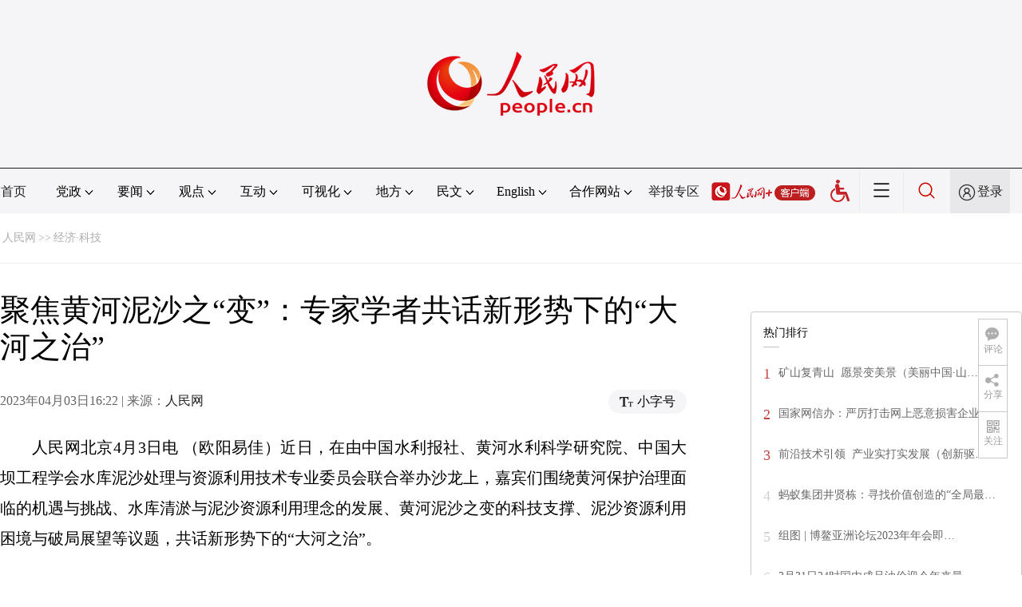

--- FILE ---
content_type: text/html
request_url: http://finance.people.com.cn/n1/2023/0403/c1004-32656885.html
body_size: 11994
content:
<!DOCTYPE html PUBLIC "-//W3C//DTD XHTML 1.0 Transitional//EN" "http://www.w3.org/TR/xhtml1/DTD/xhtml1-transitional.dtd">
<html xmlns="http://www.w3.org/1999/xhtml">
<head>
<meta http-equiv="content-type" content="text/html;charset=GB2312"/>
<meta http-equiv="Content-Language" content="utf-8" />
<meta content="all" name="robots" />
<title>聚焦黄河泥沙之“变”：专家学者共话新形势下的“大河之治”--经济·科技--人民网 </title>
<meta name="renderer" content="webkit" />
<meta http-equiv="X-UA-Compatible" content="IE=Edge" />
<meta name="viewport" content="width=device-width,initial-scale=1.0,minimum-scale=1.0,maximum-scale=1.0" />
<meta name="keywords" content="" />
<meta name="description" content="人民网北京4月3日电（欧阳易佳）近日，在由中国水利报社、黄河水利科学研究院、中国大坝工程学会水库泥沙处理与资源利用技术专业委员会联合举办沙龙上，嘉宾们围绕黄河保护治理面临的机遇与挑战、水库清淤与泥沙资" />
<meta name="copyright" content="人民网版权所有" />
<meta name="filetype" content="0">
<meta name="publishedtype" content="1">
<meta name="pagetype" content="1">
<meta name="catalogs" content="1004">
<meta name="contentid" content="32656885">
<meta name="publishdate" content="2023-04-03">
<meta name="author" content="105630">
<meta name="editor" content="105661">
<meta name="source" content="来源：人民网 原创稿">
<meta name="sourcetype" content="105">
<link href="http://www.people.com.cn/img/2020fenxiang/css/share2020.css" type="text/css" rel="stylesheet" media="all" />
<link href="http://www.people.com.cn/img/2020wbc/css/page202102.css" type="text/css" rel="stylesheet" media="all" />
<link href="http://www.people.com.cn/img/2020peopleindex/css/pagetyn5.css" type="text/css" rel="stylesheet" media="all" />
<link href="http://www.people.com.cn/img/2020wbc/css/compatiblen2.css" type="text/css" rel="stylesheet" media="all" />
</head>
<body>
<img src="http://www.people.com.cn/img/2020peopleindex/img/logo_share_ap.jpg" width="200" height="200" class="hide share-img" />
<div class="main">
	<!--头部-->
    <div class="header cf">
        <div class="layout">
            <a href="http://www.people.cn" target="_blank"><img src="/img/2020wbc/imgs/logo.png" alt="人民网" title="人民网" /></a>
        </div>
    </div>
    <div class="wb_line"></div>
	<!--导航-->
    <div class="rm_nav cf" id="rm_topnav">
        <div class="layout rm_nav_con cf">
			<div class="col col-1">
				<ul class="cf"><li class="shouye"><a href="http://www.people.com.cn" target="_blank">首页</a></li>
<li class="menu_item">
    <span>党政<img src="/img/2020peopleindex/img/arrow2.png" class="zhuan" /></span>
    <div>
        <ul>
            <li><a href="http://cpc.people.com.cn/" target="_blank">党网 · 时政</a></li>
            <li><a href="http://renshi.people.com.cn/" target="_blank">人事</a></li>
            <li><a href="http://fanfu.people.com.cn/" target="_blank">反腐</a></li>
            <li><a href="http://theory.people.com.cn/" target="_blank">理论</a></li>
            <li><a href="http://dangshi.people.com.cn/" target="_blank">党史</a></li>
            <li><a href="http://dangjian.people.com.cn/" target="_blank">党建</a></li>
        </ul>
    </div>
</li><li class="menu_item">
        <span>要闻<img src="/img/2020peopleindex/img/arrow2.png" class="zhuan" /></span>
        <div class="xinwen">
            <ul>
                <li><a href="http://finance.people.com.cn/" target="_blank">经济 · 科技</a></li>
                <li><a href="http://society.people.com.cn/" target="_blank">社会 · 法治</a></li>
                <li><a href="http://ent.people.com.cn/" target="_blank">文旅 · 体育</a></li>
                <li><a href="http://health.people.com.cn/" target="_blank">健康 · 生活</a></li>
                <li><a href="http://world.people.com.cn/" target="_blank">国际</a></li>
                <li><a href="http://military.people.com.cn/" target="_blank">军事</a></li>
                <li><a href="http://hm.people.com.cn/" target="_blank">港澳</a></li>
                <li><a href="http://tw.people.com.cn/" target="_blank">台湾</a></li>
                <li><a href="http://edu.people.com.cn/" target="_blank">教育</a></li>
<li><a href="http://kpzg.people.com.cn/" target="_blank">科普</a></li>
            </ul>
        </div>
    </li><li class="menu_item">
    <span>观点<img src="/img/2020peopleindex/img/arrow2.png" class="zhuan" /></span>
    <div>
        <ul>
            <li><a href="http://opinion.people.com.cn/GB/223228/index.html" target="_blank">人民网评</a></li>
            <li><a href="http://opinion.people.com.cn/GB/8213/420650/index.html" target="_blank">三评</a></li>
            <li><a href="http://opinion.people.com.cn/GB/427456/index.html" target="_blank">人民财评</a></li>
            <li><a href="http://opinion.people.com.cn/GB/431649/index.html" target="_blank">人民来论</a></li>            
            <li><a href="http://fangtan.people.com.cn/" target="_blank">人民访谈</a></li>
<li><a href="http://opinion.people.com.cn/GB/427456/437949/index.html" target="_blank">人民体谈</a></li>
        </ul>
    </div>
</li><li class="menu_item">
<span>互动<img src="/img/2020peopleindex/img/arrow2.png" class="zhuan" /></span>
<div>
<ul>
<li><a href="http://liuyan.people.com.cn/" target="_blank">领导留言板</a></li>
<li><a href="http://bbs1.people.com.cn/" target="_blank">强国论坛</a></li>
<li><a href="http://828.people.com.cn/" target="_blank">828企业服务平台</a></li>
<li><a href="https://weiquan.people.com.cn/#/" target="_blank">人民投诉</a></li>
<li><a href="http://app.people.cn/sizheng" target="_blank">“大思政课”云平台</a></li>
</ul>
</div>
</li><li class="menu_item">
<span>可视化<img src="/img/2020peopleindex/img/arrow2.png" class="zhuan" /></span>
<div>
<ul>
    <li><a href="http://v.people.cn/" target="_blank">视频</a></li>
    <li><a href="http://pic.people.com.cn/" target="_blank">图片</a></li>
    <li><a href="http://graphicnews.people.com.cn/" target="_blank">图解</a></li>
    <li><a href="http://art.people.com.cn/" target="_blank">灵境·人民艺术馆</a></li>
    <li><a href="http://yunying.people.cn/GB/448817/index.html" target="_blank">相约体彩</a></li>
</ul>
</div>
</li><li class="menu_item">
    <span>地方<img src="/img/2020peopleindex/img/arrow2.png" class="zhuan" /></span>
    <div>
    <ul class="df">
        <li><a href="http://bj.people.com.cn/" target="_blank">京</a></li>
        <li><a href="http://tj.people.com.cn/" target="_blank">津</a></li>
        <li><a href="http://he.people.com.cn/" target="_blank">冀</a></li>
        <li><a href="http://sx.people.com.cn/" target="_blank">晋</a></li>
        <li><a href="http://nm.people.com.cn/" target="_blank">蒙</a></li>
        <li><a href="http://ln.people.com.cn/" target="_blank">辽</a></li>
        <li><a href="http://jl.people.com.cn/" target="_blank">吉</a></li>
        <li><a href="http://hlj.people.com.cn/" target="_blank">黑</a></li>
        <li><a href="http://sh.people.com.cn/" target="_blank">沪</a></li>
        <li><a href="http://js.people.com.cn" target="_blank">苏</a></li>
        <li><a href="http://zj.people.com.cn/" target="_blank">浙</a></li>
        <li><a href="http://ah.people.com.cn/" target="_blank">皖</a></li>
        <li><a href="http://fj.people.com.cn/" target="_blank">闽</a></li>
        <li><a href="http://jx.people.com.cn/" target="_blank">赣</a></li>
        <li><a href="http://sd.people.com.cn/" target="_blank">鲁</a></li>
        <li><a href="http://henan.people.com.cn/" target="_blank">豫</a></li>
        <li><a href="http://hb.people.com.cn/" target="_blank">鄂</a></li>
        <li><a href="http://hn.people.com.cn/" target="_blank">湘</a></li>
        <li><a href="http://gd.people.com.cn/" target="_blank">粤</a></li>
        <li><a href="http://gx.people.com.cn/" target="_blank">桂</a></li>
        <li><a href="http://hi.people.com.cn/" target="_blank">琼</a></li>
        <li><a href="http://cq.people.com.cn/" target="_blank">渝</a></li>
        <li><a href="http://sc.people.com.cn/" target="_blank">川</a></li>
        <li><a href="http://gz.people.com.cn/" target="_blank">黔</a></li>
        <li><a href="http://yn.people.com.cn/" target="_blank">滇</a></li>
        <li><a href="http://xz.people.com.cn/" target="_blank">藏</a></li>
        <li><a href="http://sn.people.com.cn/" target="_blank">陕</a></li>
        <li><a href="http://gs.people.com.cn/" target="_blank">甘</a></li>
        <li><a href="http://qh.people.com.cn/" target="_blank">青</a></li>
        <li><a href="http://nx.people.com.cn/" target="_blank">宁</a></li>
        <li><a href="http://xj.people.com.cn/" target="_blank">新</a></li>
        <li><a href="http://sz.people.com.cn/" target="_blank">鹏</a></li>
        <li><a href="http://www.rmxiongan.com/" target="_blank">雄安</a></li>
    </ul>
    </div>
</li><li class="language"><span>民文<img src="/img/2020peopleindex/img/arrow2.png" class="zhuan" /></span>
<div>
<ul class="dyz">
    <li><a href="http://mongol.people.com.cn/" target="_blank"><img src="/img/2020peopleindex/img/dyz/01.png" class="meng" /></a></li>
    <li><a href="http://tibet.people.com.cn/" target="_blank"><img src="/img/2020peopleindex/img/dyz/02.png" /></a></li>
    <li><a href="http://uyghur.people.com.cn/" target="_blank"><img src="/img/2020peopleindex/img/dyz/03.png" /></a></li>
    <li><a href="http://kazakh.people.com.cn/" target="_blank"><img src="/img/2020peopleindex/img/dyz/04.png" /></a></li>
    <li><a href="http://korean.people.com.cn/" target="_blank"><img src="/img/2020peopleindex/img/dyz/05.png" /></a></li>
    <li><a href="http://yi.people.com.cn/" target="_blank"><img src="/img/2020peopleindex/img/dyz/06.png" /></a></li>
    <li><a href="http://sawcuengh.people.com.cn/" target="_blank"><img src="/img/2020peopleindex/img/dyz/07.png" /></a></li>
    <li><a href="http://www.people.com.cn/BIG5/" target="_blank"><img src="/img/2020peopleindex/img/dyz/08.png" /></a></li>    
</ul>
</div>
</li><li class="language"><span>English<img src="/img/2020peopleindex/img/arrow2.png" class="zhuan" /></span>
<div>
<ul class="dyz">
    <li class="wy"><a href="http://en.people.cn/" target="_blank"><img src="/img/2020peopleindex/img/dyz/09.png" /></a></li>
    <li class="wy"><a href="http://j.people.com.cn/" target="_blank"><img src="/img/2020peopleindex/img/dyz/10.png" /></a></li>
    <li class="wy"><a href="http://french.peopledaily.com.cn/" target="_blank"><img src="/img/2020peopleindex/img/dyz/11.png" /></a></li>
    <li class="wy"><a href="http://spanish.peopledaily.com.cn/" target="_blank"><img src="/img/2020peopleindex/img/dyz/12.png" /></a></li>
    <li class="wy"><a href="http://russian.people.com.cn/" target="_blank"><img src="/img/2020peopleindex/img/dyz/13.png" /></a></li>
    <li class="wy"><a href="http://arabic.people.com.cn/" target="_blank"><img src="/img/2020peopleindex/img/dyz/14.png" /></a></li>
    <li class="wy"><a href="http://kr.people.com.cn/" target="_blank"><img src="/img/2020peopleindex/img/dyz/15.png" /></a></li>
    <li class="wy"><a href="http://german.people.com.cn/" target="_blank"><img src="/img/2020peopleindex/img/dyz/16.png" /></a></li>
    <li class="wy"><a href="http://portuguese.people.com.cn/" target="_blank"><img src="/img/2020peopleindex/img/dyz/17.png" /></a></li>
    <li class="wy"><a href="http://www.swahili.people.cn/" target="_blank"><img src="/img/2020peopleindex/img/dyz/19.png" /></a></li>
    <li class="wy"><a href="http://www.italian.people.cn/" target="_blank"><img src="/img/2020peopleindex/img/dyz/20.png" /></a></li>
    <li class="wy"><a href="http://www.kaz.people.cn/" target="_blank"><img src="/img/2020peopleindex/img/dyz/21.png" /></a></li>
    <li class="wy"><a href="http://www.thai.people.cn/" target="_blank"><img src="/img/2020peopleindex/img/dyz/taiy4.png" /></a></li>
    <li class="wy"><a href="http://www.malay.people.cn/" target="_blank"><img src="/img/2020peopleindex/img/dyz/maly.png" /></a></li>
    <li class="wy"><a href="http://www.greek.people.cn/" target="_blank"><img src="/img/2020peopleindex/img/dyz/xila.png" /></a></li>
</ul>
</div>
</li><li class="menu_itemth dhfj"><span>合作网站<img src="/img/2020peopleindex/img/arrow2.png" class="zhuan" /></span>
<div>
<ul class="hzwz">
<li><a href="http://cpc.people.com.cn/GB/69112/113427/index.html" target="_blank">毛主席纪念堂</a></li>
<li><a href="http://zhouenlai.people.cn/" target="_blank">周恩来纪念网</a></li>
<li><a href="http://www.dengxiaopingnet.com/" target="_blank">邓小平纪念网</a></li>
<li><a href="http://acftu.people.com.cn/" target="_blank">工会新闻网</a></li>
<li><a href="http://www.chinaql.org/GB/index.html" target="_blank">中国侨联</a></li>
<li><a href="https://www.xuexi.cn/" target="_blank">学习强国</a></li>
<li><a href="http://www.dswxyjy.org.cn/" target="_blank">中共中央党史和文献研究院</a></li>
<li><a href="http://www.12380.gov.cn/" target="_blank">中组部12380举报网</a></li>
<li><a href="http://www.nopss.gov.cn/" target="_blank">全国哲学社科工作办</a></li>
<li><a href="http://www.qizhiwang.org.cn/" target="_blank">旗帜网</a></li>
<li><a href="http://www.gjbmj.gov.cn/" target="_blank">国家保密局</a></li>
<li><a href="http://kpzg.people.com.cn/" target="_blank">科普中国</a></li>
<li><a href="http://ent.people.com.cn/GB/436846/441076/index.html" target="_blank">文化企业社会责任报告发布平台</a></li>
<li><a href="http://www.minge.gov.cn/" target="_blank">中国国民党革命委员会</a></li>
<li><a href="http://finance.people.com.cn/GB/8215/452688/index.html" target="_blank">“人民消费”中消协教育基地</a></li>
</ul>
</div>
</li>
<li class="jubao"><a href="https://www.12377.cn/" target="_blank">举报专区</a></li><li class="nav_jia"><a href="http://www.people.cn/app/download.html" target="_blank"><img src="/img/2020peopleindex/img/rmwjia1.png" alt=""></a></li><li class="wza"><a href="javascript:void(0)" id="cniil_wza"><img src="/img/2020peopleindex/img/wza.png" width="24" alt=""></a></li><li class="nav_more"><img src="/img/2020peopleindex/img/more2.png" alt=""></li><li class="sou"><a href="http://search.people.cn/" target="_blank"><img src="/img/2020peopleindex/img/sou1.png" alt=""></a></li><li class="Sign" id="login_button"><em></em><a href="http://sso.people.com.cn/login?fromUrl=http://people.com.cn" target="_blank">登录</a></li>
                <div class="p_login" id="p_login">
                    <div class="jiao"></div>
                    <div id="txz_dlh">
                        <div class="lg_up">
                            <span><img src="/img/2020peopleindex/img/dltx1.png" width="30" height="30" alt=""></span><em id="loginMsg"></em>
                        </div>
                        <div class="lg_down">
                            <a id="logout" target="_self">退出</a>
                        </div>
                    </div>
                </div></ul>
			</div>
		</div>
	</div>
    <div class="nav_more_con cf">
		<i class="more_btn"></i>
		<div class="layout cf">
			<h1 class="cf"><img src="/img/2020peopleindex/img/logo_red.png" alt=""></h1><ul class="cf">
            	<li><a href="http://www.people.cn/app/download.html" target="_blank"><img src="/img/2020peopleindex/img/icon_more0.png" alt="">人民网+</a></li>
				<li><a href="http://cpc.people.com.cn/" target="_blank"><img src="/img/2020peopleindex/img/icon_more1.png" alt="">中国共产党新闻网</a></li>
				<li><a href="http://liuyan.people.com.cn/" target="_blank"><img src="/img/2020peopleindex/img/icon_more2.png" alt="">领导留言板</a></li>
				<li><a href="http://bbs1.people.com.cn/board/1.html" target="_blank"><img src="/img/2020peopleindex/img/icon_more3.png" alt="">强国论坛</a></li>
				<li><a href="http://v.people.cn/" target="_blank"><img src="/img/2020peopleindex/img/icon_more4.png" alt="">人民视频</a></li>
				<!--<li><a href="http://www.people.cn/rmzy/download.html" target="_blank"><img src="/img/2020peopleindex/img/icon_more5.png" alt="">人民智云</a></li>-->
			</ul><h3 class="cf">人民日报报系</h3>
<div class="more_con cf">
    <a href="http://paper.people.com.cn/rmrb/index.html" target="_blank">人民日报</a>
    <a href="http://paper.people.com.cn/rmrbhwb/paperindex.htm" target="_blank">人民日报海外版</a>
    <a href="http://www.cnautonews.com/" target="_blank">中国汽车报</a>
    <a href="http://paper.people.com.cn/zgnyb/paperindex.htm" target="_blank">中国能源报</a>
    <a href="http://paper.people.com.cn/jksb/paperindex.htm" target="_blank">健康时报</a>
    <a href="http://www.stcn.com/" target="_blank">证券时报</a>
    <a href="http://www.ifnews.com/" target="_blank">国际金融报网</a>
    <a href="http://paper.people.com.cn/fcyym/paperindex.htm" target="_blank">讽刺与幽默</a>
    <a href="http://paper.people.com.cn/zgcsb/paperindex.htm" target="_blank">中国城市报</a>
    <a href="http://paper.people.com.cn/xwzx/paperindex.htm" target="_blank">新闻战线</a>
    <a href="http://paper.people.com.cn/rmlt/paperindex.htm" target="_blank">人民论坛</a>
    <a href="http://www.hqrw.com.cn/" target="_blank">环球人物</a>
    <a href="http://www.ceweekly.cn/" target="_blank">中国经济周刊</a>
    <a href="http://www.msweekly.com/" target="_blank">民生周刊</a>
    <a href="http://www.gjrwls.com/" target="_blank">国家人文历史</a>
    <a href="http://paper.people.com.cn/rmzk/paperindex.htm" target="_blank">人民周刊</a>
<a href="http://www.rmsznet.com/" target="_blank">人民数字</a>
</div><h3 class="cf">旗下网站</h3>
<div class="more_con cf">
<a href="http://sklccc.com.cn/" target="_blank">全国重点实验室</a>
<a href="http://www.huanqiu.com/" target="_blank">环球网</a>
<a href="http://www.haiwainet.cn/" target="_blank">海外网</a>
<a href="http://vip.people.com.cn/" target="_blank">人民图片</a>
<!--<a href="https://visual.people.cn/editorial" target="_blank">人民视觉</a>-->  
<a href="http://yjy.people.com.cn/" target="_blank">人民网研究院</a>
<a href="http://www.peoplemooc.com/" target="_blank">人民慕课</a>
</div><h3 class="cf">创新服务平台</h3>
<div class="more_con cf">
<a href="http://capital.people.com.cn/GB/440975/index.html" target="_blank" style="width:180px;">人民网智慧党建体验中心</a>
<a href="http://828.people.com.cn/" target="_blank">828企业服务平台</a>
<a href="https://www.peopleyun.cn/" target="_blank">人民云</a>
</div></div>
	</div>
    <style type="text/css">
    @media (min-device-width:320px) and (max-width:689px),(max-device-width:480px){
		.asbanner{ width:100% !important;margin:20px auto 0px auto !important;}
		#banner_20 img{ width:100% !important; height:auto !important;}
	}
    </style>
    <div class="layout tlgg cf">
 		<script type="text/javascript" src="http://pgg.people.com.cn/s?z=people&c=20&_people=finance" charset="gbk"></script>
	</div>
	<!--路径-->
	<div class="layout route cf" id="rwb_navpath">
		<a href="http://www.people.com.cn/" class="clink">人民网</a>&gt;&gt;<a href="http://finance.people.com.cn/" class="clink">经济·科技</a>
	</div>
	<!--内容-->
	<div class="layout rm_txt cf">
		<div class="col col-1 fl">
			<h3 class="pre"></h3>
			<h1>聚焦黄河泥沙之“变”：专家学者共话新形势下的“大河之治”</h1>
			<h4 class="sub"></h4>
			<div class="author cf"></div>
			<div class="channel cf">
				<div class="col-1-1 fl">
					2023年04月03日16:22 | 来源：<a href="http://www.people.com.cn/" target="_blank">人民网</a>
				</div>
				<div class="col-1-2 fr">
					<span class="rm_type"><img src="/img/2020wbc/imgs/icon_type.png" alt=""><i>小字号</i></span>
				</div>
			</div>
			<div class="rm_txt_con cf">
				<div class="bza"><span></span><p></p></div>
            	<div class="box_pic"></div>
				<p style="text-indent: 2em;">
	人民网北京4月3日电 （欧阳易佳）近日，在由中国水利报社、黄河水利科学研究院、中国大坝工程学会水库泥沙处理与资源利用技术专业委员会联合举办沙龙上，嘉宾们围绕黄河保护治理面临的机遇与挑战、水库清淤与泥沙资源利用理念的发展、黄河泥沙之变的科技支撑、泥沙资源利用困境与破局展望等议题，共话新形势下的“大河之治”。</p>
<p style="text-indent: 2em;">
	保护黄河是事关中华民族伟大复兴的千秋大计。水少沙多、水沙关系不协调，是黄河复杂难治的症结所在。水利部原副部长、中国大坝工程学会理事长矫勇表示，水库淤积是世界性问题，我国水库淤积问题较为突出，清淤势在必行。水库清淤与泥沙资源利用可以实现水库库容的长期有效利用，维持水库有效库容。让黄河泥沙变“废”为“宝”，需要通过科技创新和系统化的机制来推动。</p>
<p style="text-indent: 2em;">
	“黄河保护法从法律上明确流域管理机构统一规划、统一治理、统一调度、统一管理的职能，为强化流域治理管理、推动水利高质量发展提供重要保障。在当前水沙形势变化情况下和治黄方略指导下，流域机构应推动做好区域规划与流域规划、专业规划与综合规划间的衔接，在规划的引领、指导、约束下开展流域治理，做到目标一致、布局一体、步伐一致。”水利部黄河水利委员会原总工程师李文学说。</p>
<p style="text-indent: 2em;">
	清华大学水利系教授傅旭东表示，黄河的长治久安是每个中国人的梦想。黄河防洪减淤的问题依然严峻，当前水库清淤与泥沙资源利用推动工作还存在困境。水库清淤需要考虑四个方面的问题：清出来的泥沙去向什么地方，市场空间如何；泥沙要取自哪里，如何借助清淤措施最大化实现对水库淤积形态的改造；泥沙要怎么取出来，如何利用水动力作用实现“四两拨千斤”；从生态环保的角度如何控制对环境的影响。</p>
<p style="text-indent: 2em;">
	济源产城融合示范区管委会党组成员、副市长赵会生介绍，当前济源正在针对黄河泥沙综合利用项目完善相关工作，在实施推进的过程中，原则上要实现科学化、规范化、法治化、市场化相统一；工作目标上要实现生态效益、社会效益、经济效益、政治效益相统一；职责发挥和功能整合上要实现政产学研相统一。</p>
<p style="text-indent: 2em;">
	“清淤与采砂存在本质差异，主要体现在目的、用量、公益性和经济性比例不同。”黄河水利科学研究院副院长江恩慧认为，现阶段集“测、取、输、用、评”于一体的黄河泥沙资源利用全链条技术已基本成熟，建议尽快推动黄河流域淤损水库的系统治理与泥沙资源规模化、标准化综合利用。</p>
<p style="text-indent: 2em;">
	黄河水利科学研究院黄河小浪底研究中心主任王远见认为，黄河保护法有多处明确的采取泥沙综合处理利用措施，开展泥沙综合利用科学研究等鼓励性、支持性条款。协同管理机构、地方政府、科研机构及相关企业发挥合力，持续在水库清淤与泥沙资源利用关键技术、模式等方面突破与探索意义重大。</p>
<div class="zdfy clearfix"></div><center><table border="0" align="center" width="40%"><tr></tr></table></center>
                <div class="box_pic"></div>
                <div class="edit cf">(责编：郭思邈、高雷)</div>
				<style type="text/css">
.tjewm{width:100%;text-align:center;margin:30px auto;display:none;}
.tjewm span{display:inline-block;width:248px;font-size:18px;margin:auto 20px;}
@media (min-device-width:320px) and (max-width:689px),(max-device-width:480px){
	.tjewm span{display:inline-block;width:60vw;margin:auto 4vw;font-size:16px;}
	.tjewm span img{width:100%;height:auto;}
}
</style>
<div class="tjewm cf"><span><img src="/NMediaFile/2022/0801/MAIN202208010936066173860781061.jpg" width="248" height="248" border="0" alt="关注公众号：人民网财经"/>关注公众号：人民网财经</span>
</div>
				<p class="paper_num"><em class="section-common-share-wrap">分享让更多人看到 <i class="btn_share_common"><img src="/img/2020wbc/imgs/share.png" alt=""></i> </em></p>
			</div>
			<div class="rm_relevant rm_recommend cf">
				<h5><span></span>推荐阅读</h5><dl class="cf">
    <dt><a href='/n1/2023/0403/c1004-32656885.html' target=_blank>聚焦黄河泥沙之“变”：专家学者共话新形势下的“大河之治”</a></dt>
    <dd>　　<a href='/n1/2023/0403/c1004-32656885.html' target=_blank>人民网北京4月3日电&nbsp;（欧阳易佳）近日，在由中国水利报社、黄河水利科学研究院、中国大坝工程学会水库泥沙处理与资源利用技术专业委员会联合举办沙龙上，嘉宾们围绕黄河保护治理面临的机遇与挑战、水库清淤与泥沙资源利用理念的发展、黄河泥沙之变的科技支撑、泥沙资源利用困境与破局展望等议题，共话新形势下的“大河之治”。	保护黄河是事关中华民族伟大复兴的千秋大计。…</a></dd>
    <dd></dd>
</dl>
<dl class="cf">
    <dt><a href='/n1/2023/0403/c1004-32656840.html' target=_blank>国家发改委：全国统一大市场建设取得阶段性成效</a></dt>
    <dd>　　<a href='/n1/2023/0403/c1004-32656840.html' target=_blank>人民网北京4月3日电&nbsp;（记者申佳平）据国家发展改革委官网消息，为深入贯彻落实党中央、国务院关于加快建设全国统一大市场的重大部署，3月30日，国家发展改革委负责同志主持召开全国统一大市场建设工作专题会议。	会议指出，《中共中央&nbsp;国务院关于加快建设全国统一大市场的意见》印发实施以来，各地方各有关部门有力有序扎实推进各项重点任务，全国统一大市场建设取得阶段性成效。…</a></dd>
    <dd></dd>
</dl>

</div>
			
            <div class="rm_relevant cf box_news">
              <h5><span></span>相关新闻</h5>
              <ul><li><a href="http://sd.people.com.cn/n2/2022/0811/c402977-40077054.html" target="_blank">山东省文化和旅游厅与山东黄河河务局签订合作协议</a></li><li><a href="http://ent.people.com.cn/n1/2022/0719/c1012-32479022.html" target="_blank">国家文物局：推进黄河流域重要文物申报世界遗产</a></li><li><a href="http://henan.people.com.cn/n2/2022/0509/c351638-35258901.html" target="_blank">如何“把黄河装进计算机”</a></li><li><a href="http://henan.people.com.cn/n2/2022/0503/c351638-35251647.html" target="_blank">郑州新地标！黄河国家博物馆整体封顶，8月底整体建成</a></li><li><a href="http://sn.people.com.cn/n2/2022/0401/c226647-35204524.html" target="_blank">4月1日起，黄河流域陕西段这些区域进入禁渔期</a></li><li><a href="http://nm.people.com.cn/n2/2022/0309/c196667-35166082.html" target="_blank">张利文委员：在内蒙古建设黄河流域生态环境算力中心</a></li><li><a href="http://cpc.people.com.cn/n1/2022/0302/c64387-32362991.html" target="_blank">中外专家学者共话人权民主议题</a></li><li><a href="http://sn.people.com.cn/n2/2022/0217/c378288-35137850.html" target="_blank">陕西省着力解决黄河流域生态保护突出问题</a></li><li><a href="http://qh.people.com.cn/n2/2021/1225/c182775-35067397.html" target="_blank">黄河流域博物馆联盟合力讲好黄河故事</a></li><li><a href="http://nx.people.com.cn/n2/2021/1106/c192493-34992741.html" target="_blank">银川将每年6月设立为“黄河流域生态保护主题宣传实践月”</a></li></ul>
       </div>
			<div class="rm_relevant rm_download cf">
				<h5><span></span>客户端下载</h5>
				<ul>
					<li><a href="http://www.people.com.cn/GB/123231/365206/index.html" target="_blank"><img src="/img/2020wbc/imgs/icon_download_rmrb.png" width="70" height="70" alt="">人民日报</a></li>
                    <li><a href="http://www.people.cn/app/download.html" target="_blank"><img src="/img/2020wbc/imgs/icon_download_rmwj1.png" width="70" height="70" alt="">人民网+</a></li>
					<li><a href="http://www.people.com.cn/GB/123231/365208/index.html" target="_blank"><img src="/img/2020wbc/imgs/icon_download_rmw.png" width="70" height="70" alt="">手机人民网</a></li>
					<li><a href="http://leaders.people.com.cn/GB/178291/407226/index.html" target="_blank"><img src="/img/2020wbc/imgs/icon_download_ly.png" width="70" height="70" alt="">领导留言板</a></li>
					<li><a href="http://5g.people.cn/rmspdown/" target="_blank"><img src="/img/2020wbc/imgs/icon_download_video.png" width="70" height="70" alt="">人民视频</a></li>
					<li><a href="http://www.people.cn/rmzy/download.html" target="_blank"><img src="/img/2020wbc/imgs/icon_download_zy.png" width="70" height="70" alt="">人民智云</a></li>
                    <li><a href="http://coo.people.cn/" target="_blank"><img src="/img/2020wbc/imgs/icon_download_zz.png" width="70" height="70" alt="">人民智作</a></li>                   
				</ul>
			</div>
		</div>
		<div class="col col-2 fr">
			<div id="jiansuo"></div>
            <script type="text/javascript" src="http://pgg.people.com.cn/s?z=people&c=21&_people=finance" charset="gbk"></script>
			<!--<div class="rm_bbs cf">
				<a href="http://bbs1.people.com.cn/board/1.html" target="_blank"><img src="/img/2020wbc/imgs/icon_bbs.png" width="340" height="81" alt=""></a>
			</div>-->
            <script type="text/javascript" src="http://pgg.people.com.cn/s?z=people&c=22&_people=finance" charset="gbk"></script>
			<div class="rm_ranking cf">
				<h3>热门排行</h3>
				<b></b>				
				<ul class="rm_ranking_list gray cf"><li><span>1</span><a href="/n1/2023/0327/c1004-32651449.html" title="矿山复青山  愿景变美景（美丽中国·山水工程①）" target=_blank>矿山复青山&nbsp;&nbsp;愿景变美景（美丽中国·山…</a></li><li><span>2</span><a href="/n1/2023/0328/c1004-32652946.html" title="国家网信办：严厉打击网上恶意损害企业和企业家形象声誉行为" target=_blank>国家网信办：严厉打击网上恶意损害企业和…</a></li><li><span>3</span><a href="/n1/2023/0327/c1004-32651469.html" title="前沿技术引领  产业实打实发展（创新驱动 开辟新领域③）" target=_blank>前沿技术引领&nbsp;&nbsp;产业实打实发展（创新驱…</a></li><li><span>4</span><a href="/n1/2023/0331/c1004-32655408.html" title="蚂蚁集团井贤栋：寻找价值创造的“全局最优解”" target=_blank>蚂蚁集团井贤栋：寻找价值创造的“全局最…</a></li><li><span>5</span><a href="/n1/2023/0327/c1004-32652244.html" title="组图 | 博鳌亚洲论坛2023年年会即将启幕 人民网记者直击现场" target=_blank>组图&nbsp;|&nbsp;博鳌亚洲论坛2023年年会即…</a></li><li><span>6</span><a href="/n1/2023/0331/c1004-32655465.html" title="3月31日24时国内成品油价迎今年来最大降幅 加满一箱少花13元" target=_blank>3月31日24时国内成品油价迎今年来最…</a></li><li><span>7</span><a href="/n1/2023/0327/c1004-32651467.html" target=_blank>政策加力，为有效投资拓空间（财经眼）</a></li><li><span>8</span><a href="/n1/2023/0331/c1004-32655295.html" title="爱尔眼科入选“2022中国新经济企业500强”" target=_blank>爱尔眼科入选“2022中国新经济企业5…</a></li><li><span>9</span><a href="http://env.people.com.cn/n1/2023/0328/c1010-32652761.html" title="中国水周 | 江河焕新颜 携手共护“母亲河”" target=_blank>中国水周&nbsp;|&nbsp;江河焕新颜&nbsp;携手共护“母…</a></li><li><span>10</span><a href="/n1/2023/0327/c1004-32652206.html" title="以团结合作应对不确定的世界——写在博鳌亚洲论坛2023年年会之际" target=_blank>以团结合作应对不确定的世界——写在博鳌…</a></li></ul>
			</div>
			<style type="text/css">
.tjewm1{width:100%;text-align:center;margin:20px auto 0 auto;background:#f9f9f9;padding:30px 0;display:none;}
.tjewm1 span{display:inline-block;width:248px;font-size:18px;margin-top:10px;}
.tjewm1 span img{margin-bottom:10px;}		
</style>
<div class="tjewm1 cf"><span><img src="/NMediaFile/2022/0801/MAIN202208010935511458538308755.jpg" width="248" height="248" alt="微信扫一扫&#13;提供新闻线索"/>微信扫一扫<br>提供新闻线索</span>
</div>
		</div>
	</div>
	<!--footer-->
	<div class="rm_footer cf">
		<!--information-->
		<div class="layout information cf">
<p><a href="http://www.people.com.cn/GB/1018/22259/index.html" target="_blank">人民日报社概况</a>
    <span class="xian">|</span>
    <a href="http://www.people.com.cn/GB/50142/420117/index.html" target="_blank">关于人民网</a>
    <span class="xian">|</span>
    <a href="http://hr.peopledaily.com.cn/" target="_blank">报社招聘</a>
    <span class="xian">|</span>
    <a href="http://job.people.com.cn/" target="_blank">招聘英才</a>
    <span class="xian">|</span>
    <a href="http://www.people.com.cn/GB/208743/403202/index.html" target="_blank">广告服务</a>
    <span class="xian">|</span>
    <a href="http://www.people.com.cn/GB/208743/403202/403212/index.html" target="_blank">合作加盟</a>
    <span class="xian">|</span>
    <a href="http://gonggao.people.com.cn/" target="_blank">供稿服务</a>
    <span class="xian">|</span>
    <a href="http://data.people.com.cn/" target="_blank">数据服务</a>
    <span class="xian">|</span>
    <a href="http://www.people.com.cn/n/2013/1227/c373005-23961344.html" target="_blank">网站声明</a>
    <span class="xian">|</span>
    <a href="http://www.people.com.cn/n1/2019/0308/c420117-30965009.html" target="_blank">网站律师</a>
    <span class="xian">|</span>
    <a href="http://sso.people.com.cn/resource/html/userInforPro.html" target="_blank">信息保护</a>
    <span class="xian">|</span>
    <a href="http://kf.people.com.cn/" target="_blank">联系我们</a>    
</p>
<p>人民日报违法和不良信息举报电话：010-65363263&nbsp;&nbsp;&nbsp;&nbsp;举报邮箱：<a href="mailto:jubao@people.cn" target="_blank">jubao@people.cn</a></p>
<p>人民网服务邮箱：<a href="mailto:kf@people.cn" target="_blank">kf@people.cn</a>&nbsp;&nbsp;&nbsp;&nbsp;违法和不良信息举报电话：010-65363636&nbsp;&nbsp;&nbsp;&nbsp;举报邮箱：<a href="mailto:rmwjubao@people.cn" target="_blank">rmwjubao@people.cn</a></p>
<p><a href="http://www.people.com.cn/img/2014xuke/2018hlwxw.html" target="_blank">互联网新闻信息服务许可证10120170001</a>&nbsp;&nbsp;|&nbsp;&nbsp;<a href="http://www.people.com.cn/img/2014xuke/2018zzdxxkz.html" target="_blank">增值电信业务经营许可证B1-20060139</a>&nbsp;&nbsp;|&nbsp;&nbsp;<a href="http://www.people.com.cn/img/2019peopleindex/html/gbds2019.html" target="_blank">广播电视节目制作经营许可证（广媒）字第172号</a></p>
<p><a href="http://www.people.com.cn/img/2011zzzs/2018xxwlcb.htm" target="_blank">信息网络传播视听节目许可证0104065</a>&nbsp;|&nbsp;<a href="http://www.people.com.cn/img/2014xuke/2018wlwh.html" target="_blank">网络文化经营许可证 京网文[2020]5494-1075号</a>&nbsp;|&nbsp;<a href="http://www.people.com.cn/img/2014xuke/2018wlcb.html" target="_blank">网络出版服务许可证（京）字121号</a>&nbsp;|&nbsp;<a href="http://www.people.com.cn/img/2014xuke/2018icp.html" target="_blank">京ICP证000006号</a>&nbsp;|&nbsp;<a href="http://www.beian.gov.cn/portal/registerSystemInfo?recordcode=11000002000008" target="_blank">京公网安备11000002000008号</a></p>
<p class="copyright">
人 民 网 版 权 所 有 ，未 经 书 面 授 权 禁 止 使 用<br />
Copyright &copy; 1997-2023 by www.people.com.cn. all rights reserved
</p>
<p class="attestation">
<a href="http://www.piyao.org.cn/" target="_blank"><img src="/img/2020peopleindex/img/copy_py2.png" width="175" alt=""></a>
<a href="http://www.people.com.cn/img/2014xuke/2018icp.html" target="_blank"><img src="/img/2020peopleindex/img/copy_icon1.png" alt=""></a>
<a href="https://ss.knet.cn/verifyseal.dll?sn=e12050911010020686307708&ct=df&a=1&pa=980951" target="_blank"><img src="/img/2020peopleindex/img/copy_icon2.png" alt=""></a>
<a href="http://si.trustutn.org/info?sn=470170320027574551118&certType=1" target="_blank"><img src="/img/2020peopleindex/img/copy_icon3.png" alt=""></a>
<a href="http://www.itrust.org.cn/home/index/itrust_certifi/wm/2710933198.html" target="_blank"><img src="/img/2020peopleindex/img/copy_icon4.png" alt=""></a>
<a href="#"><img src="/img/2020peopleindex/img/wzahg.png" alt=""></a>
</p>
</div>
	</div>
	<div class="txt_float_r">
		<ul>
			<li class="btn_comment">
				<span><em></em>评论</span>
				<div class="share_con"><a href="http://bbs1.people.com.cn/board/1.html" target="_blank"><img src="/img/2020wbc/imgs/share_bbs.png" alt=""></a></div>
			</li>
			<li class="btn_share section-common-share-wrap">
				<span class="btn_share_common"><em></em>分享</span>				
			</li>
			<li class="btn_follow">
				<span><em></em>关注</span>
				<div class="share_con">
					<i><strong class="active">微信</strong><strong>微博</strong><strong>快手</strong></i>
					<div style="display: block;">
						<img src="/img/2020wbc/imgs/sj_wx.jpg" width="54" height="54" alt="">
						<b>第一时间为您推送权威资讯</b>
					</div>
					<div style="display: none;">
						<img src="/img/2020wbc/imgs/sj_wb.jpg" width="54" height="54" alt="">
						<b>报道全球 传播中国</b>
					</div>
                    <div style="display: none;">
						<img src="/img/2020wbc/imgs/sj_ks.png" width="54" height="54" alt="">
						<b>关注人民网，传播正能量</b>
					</div>
				</div>
			</li>
		</ul>
	</div>
</div>
<script src="http://tools.people.com.cn/libs/jquery/1.11.1/jquery-1.11.1.min.js" type="text/javascript"></script>
<style type="text/css">
.topb{position:fixed; bottom:80px; right:20px;font-size:18px; font-family:"Microsoft YaHei";background:url(http://www.people.com.cn/img/2020peopleindex/img/topb.png) no-repeat top center; width:90px; height:50px; line-height:50px; padding-left:40px;cursor:pointer; display:none;z-index:111}
.topb:hover{color:#fff;background:url(http://www.people.com.cn/img/2020peopleindex/img/topba.png) no-repeat top center;}
</style><div class="topb">返回顶部</div><script type="text/javascript">
$(document).ready(function() {
	$(document).scroll(function(){
		var bkTop=$(this).scrollTop();
		if(bkTop > 200){
			$(".topb").show()
		}
		else{
			$(".topb").hide()	
		}			
	})	
	$(".topb").click(function(){
        $('html , body').animate({scrollTop: 0},500);
    });	
});
</script>
<script type="text/javascript">
$(document).ready(function() {
	var $bza=$(".rm_txt_con div.bza");
	if($bza.find("p").text().length>10){
		$bza.show();
	}
	<!--2022.05.26灵境艺术馆不显示责任编辑-->
	var $href=window.location.href;
	if ($href.indexOf('art') > -1) {
		$(".rm_txt_con div.edit").hide();
		$(".rm_txt_con p.paper_num span").hide();
	}
	if($("meta[name='catalogs']").attr("content") == "1004"){
		$(".tjewm").show();$(".tjewm1").show();
	}
});
</script>
<script type="text/javascript">
var keyw="";
var keyws= new Array();
var keyhtml="";
if(keyw.length>0){
	//console.log(keyw)
	keyws=keyw.split(",");
	keyhtml+="<div class=\"rm_entry cf\">";
	keyhtml+="<h3>文章中提及</h3>";
	keyhtml+="<b></b>";
	for (i=0;i<keyws.length ;i++ )
	{
	keyhtml+="<a href=\"http://search.people.cn/s?keyword="+encodeURIComponent(keyws[i])+"\" target=\"_blank\"># "+keyws[i]+"</a>"; //分割后的字符输出
	}
	keyhtml+="</div>";
	//$("#jiansuo").html(keyhtml);
}
else{
$(".rm_bbs").css("margin-top","0px")
}
</script>
<script src="http://www.people.com.cn/img/2020peopleindex/js/rmwtyn3.js" charset="utf-8" type="text/javascript"></script>
<script src="http://www.people.com.cn/img/2020fenxiang/js/share_qr2020.js" type="text/javascript" charset="utf-8"></script>
<script src="http://www.people.com.cn/img/2020wbc/js/static1.js" type="text/javascript" charset="utf-8"></script>
<script src="http://www.people.com.cn/img/2016wb/jweixin-1.0.0.js" type="text/javascript"></script>
<script type="text/javascript">
var str="聚焦黄河泥沙之“变”：专家学者共话新形势下的“大河之治”";
str=str.replace(/&nbsp;/g," ")
str=str.replace(/&quot;/g,'"')
str=str.replace(/<br>/g,"")
var wxData = {
	"imgUrl": "http://www.people.com.cn/img/2016wb/images/logo_share.jpg", // 200x200
	"link": window.location.href,
	"desc": "人民网，网上的人民日报",
	"title": "" + str + ""
};
</script>
<script src="http://www.people.com.cn/img/2016wb/WeiXinDatatit2020.js" type="text/javascript"></script>
<script src="http://tools.people.com.cn/css/2010tianrun/webdig_test.js" language="javascript" type="text/javascript" async></script>
<img src="http://counter.people.cn:8000/c.gif?id=32656885" width=0 height=0 style="display:none;">
<script defer async type="text/javascript" src="http://tools.people.com.cn/wza/assist.js?sid=2716&pos=left&bar=0"></script>
</body>
</html>

--- FILE ---
content_type: application/javascript
request_url: http://www.people.com.cn/img/2020peopleindex/js/rmwtyn3.js
body_size: 1793
content:
//SSO Loader [v 1.1.0]
(function(){var s="http://sso.people.com.cn/resource/js/sso.js";function e(b){return function(){RMWSSO.cache.push({n:b,a:arguments})}}function d(b,c){var a=document.createElement("script");a.type="text/javascript";a.onreadystatechange=a.onload=function(){this.readyState&&"loaded"!=this.readyState&&"complete"!=this.readyState||(c&&c(),a.onreadystatechange=a.onload=null,a.parentNode.removeChild(a))};a.src=b;document.getElementsByTagName("head")[0].appendChild(a)}if(!window.RMWSSO){var c=["login","logout","getUsername","getUserData","crossDomainLogin","ready"];window.RMWSSO={type:"loader",cache:[]};for(var b=0;b<c.length;b++)RMWSSO[c[b]]=e(c[b]);var f=setTimeout(function(){d(s)},5E3);d(s,function(){clearTimeout(f)})}})();
RMWSSO.getUserData(function(user){
	if(!user.userId){
		//$("#txz_dlq").show();
		//$("#txz_dlh").hide();
		//console.log('未登录');
	}else{
		//$("#txz_dlq").hide();
		$("#txz_dlh").show();
		var loginMsg = "<a href='http://sso.people.com.cn/login' target='_blank'>"+user.nickname+"</a><br />欢迎您";
		$("#loginMsg").html(loginMsg);
		//alert('当前登录用户：' + user.nickname);
		$("#login_button").html("<em></em>"+user.nickname.substring(0,2)+"…");
	}
});
/*function loginSuccess(){
	$("#txz_dlq").hide();
	$("#txz_dlh").show();
	RMWSSO.getUserData(function(user){
		if(user.userId){ 
		var loginMsg = "<a href='http://sso.people.com.cn/login' target='_blank'>"+user.nickname+"</a><br />欢迎您";
		 $("#loginMsg").html(loginMsg);
		 $("#login_button").html("<em></em>"+user.nickname.substring(0,2)+"…");
		}
	})	
	$("#p_login").css({"display":"none"});
	$(".rm_nav").css("height","55px");
}*/
$("#logout").bind('click', function(event){
	RMWSSO.logout(function(){
		//alert('退出成功！')
		//$("#txz_dlq").show();
		//$("#txz_dlh").hide();
		$("#p_login").css({"display":"none"});
		$(".rm_nav").css("height","55px");
		$("#login_button").html("<em></em>"+"<a href=\"http://sso.people.com.cn/login\" target=\"_blank\">登录</a>");
	});
})
$(document).ready(function() {
	/*rm_nav*/
	$(".rm_nav").css("height","55px");
	$(".rm_nav_con .col-1 ul li.menu_item").not(".navhome").hover(function(){
		$("#p_login").hide();
		$(this).addClass("navmoon");
		$(this).find("span").addClass("active");
		//$(".rm_nav").css("height","110px");
		//$(".rm_nav").stop(false, true).animate({height:110},600);
		$(".rm_nav").css({height:111});
		$(this).find("img").removeClass("arrowDown").addClass("arrowUp");
	},function(){
		$(this).removeClass("navmoon");
		$(this).find("span").removeClass("active");
		//$(".rm_nav").css("height","55px");
		// $(".rm_nav").stop(false, true).animate({height:55},0);
		$(".rm_nav").css({height:55});
		$(this).find("img").removeClass("arrowUp").addClass("arrowDown");
	});
	$(".rm_nav_con .col-1 ul li.language").not(".navhome").hover(function(){
		$("#p_login").hide();
		$(this).addClass("navmoon");
		$(this).find("span").addClass("active");
		var index=$(".rm_nav_con .col-1 ul li.language").index(this);
		$(".rm_nav").css({height:111});
		/*if(index==1){
			//$(".rm_nav").stop(false, true).animate({height:165},600);
			$(".rm_nav").css({height:167});
		}
		else{
		// $(".rm_nav").stop(false, true).animate({height:110},600);
		$(".rm_nav").css({height:115});
		}*/
		$(this).find("span").find("img").removeClass("arrowDown").addClass("arrowUp");
	},function(){
		$(this).removeClass("navmoon");
		$(this).find("span").removeClass("active");
		//$(".rm_nav").stop(false, true).animate({height:55},300);
		$(".rm_nav").css({height:55});
		$(this).find("span").find("img").removeClass("arrowUp").addClass("arrowDown");
	});
	$(".rm_nav_con .col-1 ul li.menu_itemth").not(".navhome").hover(function(){
		$("#p_login").hide();
		$(this).addClass("navmoon");
		$(this).find("span").addClass("active");
		var index=$(".rm_nav_con .col-1 ul li.menu_itemth").index(this);
		$(".rm_nav").css({height:167});
		$(this).find("span").find("img").removeClass("arrowDown").addClass("arrowUp");
	},function(){
		$(this).removeClass("navmoon");
		$(this).find("span").removeClass("active");
		$(".rm_nav").css({height:55});
		$(this).find("span").find("img").removeClass("arrowUp").addClass("arrowDown");
	});
	$(window).on("load", function () {		
		$("#login_button").bind("mouseenter", function() {
			if($("#login_button").text().indexOf("登录") == -1){
				$(".rm_nav").css({height:167});
				$("#p_login").show();
			}
		}),$("#p_login").bind("mouseleave", function() {
			$("#p_login").hide();
			$(".rm_nav").css({height:55});
		});		
	});
	$(".nav_more").click(function(){
		$(".nav_more_con").show();
		$(".nav_mask").show();
		$("body").css("overflow-y","hidden");
		$(".nav_more_con").css({   
			"position": "fixed",
			"width": $(window).width(),
			"height": 0,
			"top": 0,
			"z-index":100 
		});		
		$(".nav_more_con").stop(false, true).animate({height:$(window).height()},1000);
		$(".nav_mask").css({
			width: $(document).width(),
			display: "block",
			height: $(document).height()
		});
	});
	$(".more_btn").click(function(){
		$(".nav_more_con").hide();
		$(".nav_mask").hide();
		$("body").css("overflow-y","auto");
	})
	$('.nav_more_con ul li:nth-child(6n+1)').css("margin-left",0);
	$(window).on("load", function () {
		var w1=document.body.offsetWidth;
		console.log(w1)
		if(w1<1000 && w1 > 700){
			$(".header").css("min-width","1000px")
		}
	})
	y_ipad();
	var i;
	function y_ipad(){
	 var ua = navigator.userAgent.toLowerCase();
	 var s;
	 s = ua.match(/iPad/i);	
	 if(s=="ipad")
	 {
	  var viewport = document.querySelector("meta[name=viewport]");viewport.setAttribute('content', 'width=device-width, initial-scale=1');
	 }
	 else{
	  return false;
	 }
	}
});
